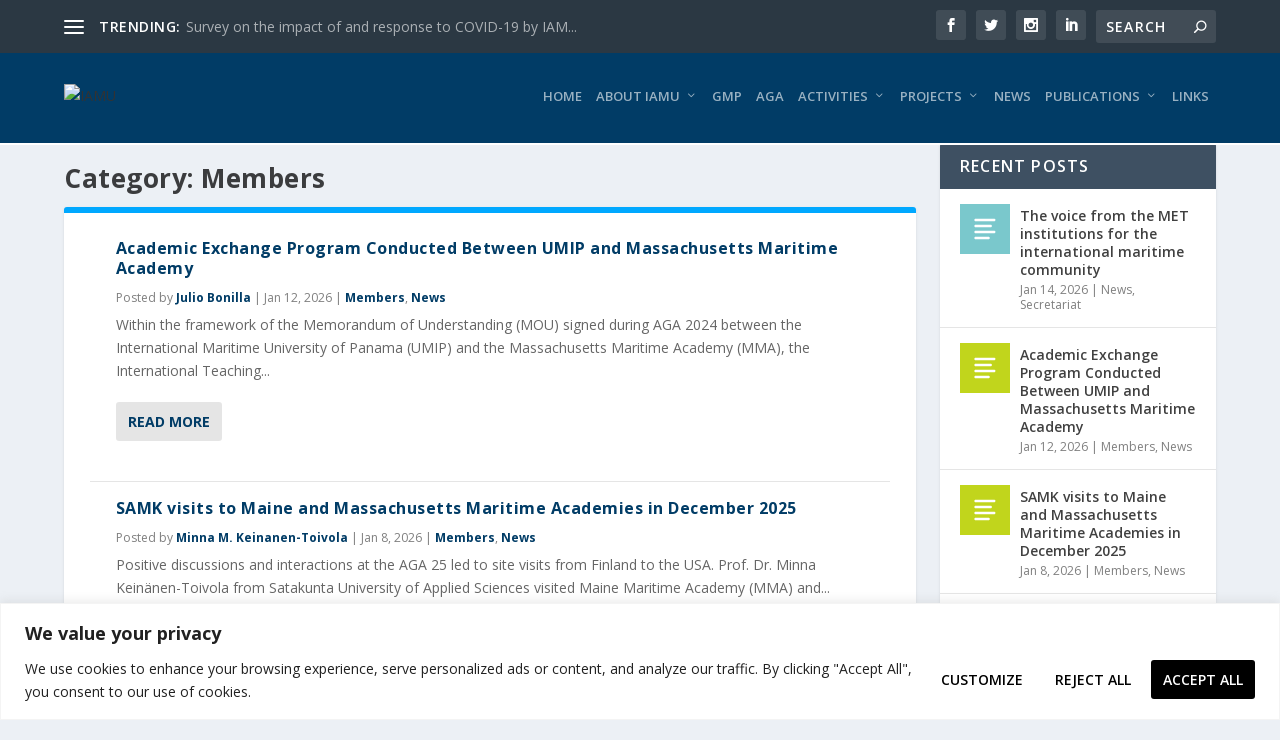

--- FILE ---
content_type: text/css
request_url: https://iamu-edu.org/wp-content/et-cache/global/et-extra-customizer-global.min.css?ver=1768522015
body_size: 3533
content:
#main-content .container,.boxed_layout #page-container,.boxed_layout,.boxed_layout.et_fixed_nav .et-fixed-header #main-header{max-width:1920px}h1,h2,h3,h4,h5,h6,h1 a,h2 a,h3 a,h4 a,h5 a,h6 a{font-weight:bold;font-style:normal;text-transform:none;text-decoration:none}a,a:visited,.post-content a,.et_pb_pagebuilder_layout .et_pb_blurb_container p a,.et_pb_pagebuilder_layout .et_pb_code a,.et_pb_pagebuilder_layout .et_pb_promo_description a,.et_pb_pagebuilder_layout .et_pb_newsletter_description a,.et_pb_pagebuilder_layout .et_pb_team_member_description>a,.et_pb_pagebuilder_layout .et_pb_pricing li a,.et_pb_pagebuilder_layout .et_pb_slide_content a,.et_pb_pagebuilder_layout .et_pb_tab a,.et_pb_pagebuilder_layout .et_pb_text a,.et_pb_pagebuilder_layout .et_pb_toggle_content a,.et_pb_pagebuilder_layout .et_pb_fullwidth_code a{color:#333333}body{color:#666666}#et-menu li a{font-size:13px}#main-header{background-color:#013c66}#et-menu>li>ul,#et-menu li>ul,#et-menu>li>ul>li>ul,#et-mobile-navigation nav,.et-top-search-primary-menu-item .et-top-search{background-color:#00112b}#et-secondary-nav #et-secondary-menu{background-color:#000a26}.et-fixed-header #et-menu li a{font-size:13px}#footer-bottom{background-color:#013c66}@media only screen and (min-width:768px){#main-header .logo{height:27.9px;margin:31.05px 0}.header.left-right #et-navigation>ul>li>a{padding-bottom:38.5px}}@media only screen and (min-width:768px){.et-fixed-header #main-header .logo{height:28px;margin:21px 0}.et-fixed-header .header.left-right #et-navigation>ul>li>a{padding-bottom:28.5px}}body{scroll-padding-top:120px}.et_pb_pagebuilder_layout .post-content a{color:#013c66!important;font-weight:700}.posts-blog-feed-module.iamu-feed-text-only article.hentry{display:block}.posts-blog-feed-module.iamu-feed-text-only article.hentry .post-content{width:100%!important}#et-info .et-top-search .et-search-field:focus{width:250px}.home h1.entry-title{display:none}#main-content{padding-top:0!important}.home #main-content .container{max-width:none;width:100%}.home-news .column article{margin-right:10%;box-shadow:0px 2px 15px 0px #ccc!important}.post-content{margin-bottom:0!important}article{margin-bottom:0!important}.home-events .entry-featured-image-url{display:inline-block;width:30%;margin-right:5%;margin-bottom:22%}.home-news .nav-link{margin-top:5%}.home-news .et_pb_image_container img,.home-news .et_pb_image_container{min-height:217px;height:100%;margin-bottom:0}.featured-posts-slider-module .post-content-box{display:none}.fixed-grid .et_pb_post{min-height:400px;margin:10px;border-top:1px solid #d8d8d8!important}.home-slider-image .et_pb_slide{padding:0;background-size:cover!important}.home-slider-image .et_pb_slide .et_pb_container{height:560px;padding:0}.home-slider-image .et_pb_slide_image{margin:0!important;width:100%;bottom:0;top:0}.home-slider-image .et_pb_slide_image img{max-height:100%!important;width:100%}.home-slider-image .et_pb_slide_description{display:none}.slider-side .et_pb_text_inner h3{text-transform:uppercase;font-size:40px;color:#ffffff!important;letter-spacing:1px}.search-results .et_pb_extra_column_main{width:100%;max-width:100%;min-width:100%;-webkit-flex-basis:100%;-ms-flex-preferred-size:100%;flex-basis:100%;padding:0 12px 0 0}.search-results .et_pb_extra_column_sidebar{display:none}#custom_html-2 h4.widgettitle{display:none}#custom_html-2 h3{color:#fff;font-family:'Open Sans',sans-serif;text-align:center;letter-spacing:2px;font-size:40px;margin-bottom:20px}#custom_html-2{height:634px;background:#013c66;display:flex;align-items:center}.slider-side{display:flex;align-items:center;justify-content:center}#custom_html-2 p{color:#fff;text-align:center;font-family:'Open Sans';font-size:14px}.tabbed-post-module .tabs{margin-bottom:5%}.tab-content h2.entry-title{margin-bottom:2%}.tab-contents ul.posts-list h3.entry-title{margin-bottom:2%}.tab-contents .excerpt{padding-top:3%}.news-members{border-top-color:#013c66!important}.news-members li.et-accent-color-parent-term{color:#013c66!important}.news-members a.et-accent-color{color:#013c66!important}.news-members .post-thumbnail img{background-color:#013c66!important}.latest-events h1.feed-title{color:#4db341!important}#footer{background:#013c66;position:relative}#footer .container{z-index:9}#footer-bottom{position:absolute;top:50%}#footer-info{display:none}#footer ul.menu li{padding:1% 0;border-bottom:none}#footer .widget_nav_menu{padding-top:30px!important;margin-bottom:30px}#footer .et_pb_widget.widget_text .textwidget{padding:0}.latest-events{border-color:#4db341!important}.latest-events a.et-accent-color{color:#4db341!important}#main-header{border-bottom:2px solid #fff}.with_sidebar_left .et_extra_layout .et_pb_column_sidebar,.with_sidebar_left .et_pb_extra_column_sidebar{margin:0 12px 0 0;background:#fff;padding:0}.et_pb_extra_column_sidebar .widget_nav_menu li{padding:17px 20px;font-size:12px;line-height:normal}.basic-agreement .sdm_download.darkblue,.annex .sdm_download.darkblue{background:none;border:none;box-shadow:none;text-shadow:none;color:#fff!important;font-size:20px;font-weight:300!important;font-family:'Open Sans',sans-serif;padding:0;margin:0;display:inline-block;position:relative}.basic-agreement .sdm_download_button_box_default,.annex .sdm_download_button_box_default{margin:0}.basic-agreement .sdm_download.darkblue:after{position:relative;transition:.3s ease;font-family:ET-Extra!important;speak:none;font-style:normal;font-weight:400;font-variant:normal;text-transform:none;line-height:inherit!important;content:'\e62f';margin:1px 0 0 -5px;opacity:0;color:inherit!important}.et-fixed-header .et_pb_extra_column_sidebar .widget_nav_menu{top:15%}.about-us-page-two .et_pb_extra_module,.about-iamu .et_pb_extra_module{box-shadow:none}.posts-blog-feed-module article.hentry{padding:2% 2% 5%}.posts-blog-feed-module{padding:1% 3%}.page article{border-top:none}.page-template-page-template-blog-feed article{border-top:6px solid #00a8ff}#main-header #et-navigation>ul>li{margin:0 7px}#footer ul.menu li{padding:5px 0}#footer .widget_nav_menu a{color:rgba(255,255,255,.6);text-transform:uppercase;font-family:'Open Sans'}#footer .et_pb_widget .widget_list .title,#footer #sb_instagram .sb_instagram_header h3{color:rgba(255,255,255,.6);font-family:'Open Sans'}#footer #sb_instagram .sbi_header_text .sbi_bio{color:rgba(255,255,255,.6);font-size:12px;font-family:'Open Sans'}#footer .et_pb_widget:first-of-type{padding-top:30px}.wpcf7-form-control-wrap input,.wpcf7-form-control-wrap textarea{width:100%}input.wpcf7-form-control.wpcf7-submit{background:#00a8ff;color:#fff;border:1px solid #00a8ff;width:17%;font-size:17px}.no-box-shadow{box-shadow:none}.forum .entry-featured-image-url{float:left;margin-right:3%;width:40%}.forum .post-content,.forum .post-meta,.forum h2{float:right;width:57%}.single-forum .post-content,.single-forum .post-meta,.single-forum h2{float:none;width:100%}.forum h2 a,.research_project h2 a,.selected_project h2 a{color:#00a8ff!important}.forum,.single-research_project article.research_project,.single-selected_project article.selected_project{border-top:6px solid #00a8ff!important;border-radius:3px;padding:2%!important}.research_project,.selected_project{padding:2%!important}.forum a.more-link,.research_project a.more-link,.selected_project a.more-link{background:#ccc;color:rgba(0,0,0,.6);padding:10px 12px 10px 12px;width:25%;text-align:center;text-transform:uppercase;font-weight:600;border-radius:3px;margin-top:2%}.projects .research_project:nth-child(2) .entry-featured-image-url,.projects .research_project:nth-child(3) .entry-featured-image-url,.projects .selected_project:nth-child(2) .entry-featured-image-url,.projects .selected_project:nth-child(3) .entry-featured-image-url{display:inline-block;width:25%;float:left;margin-right:3%}.research_project h2.entry-title,.selected_project h2.entry-title{font-size:18px}.projects .research_project:nth-child(2) h2.entry-title,.projects .research_project:nth-child(3) h2.entry-title,.projects .selected_project:nth-child(2) h2.entry-title,.projects .selected_project:nth-child(3) h2.entry-title{font-size:15px;line-height:normal;padding-bottom:2px}.projects .research_project:nth-child(2) p.post-meta,.projects .research_project:nth-child(3) p.post-meta,.projects .selected_project:nth-child(2) p.post-meta,.projects .selected_project:nth-child(3) p.post-meta{font-size:12px}.projects .research_project:nth-child(2) .post-content,.projects .research_project:nth-child(3) .post-content,.projects .selected_project:nth-child(2) .post-content,.projects .selected_project:nth-child(3) .post-content{display:none}.all-projects .research_project .entry-featured-image-url,.all-projects .selected_project .entry-featured-image-url{float:left;margin-right:3%;width:40%}.all-projects .research_project .post-content,.all-projects .research_project .post-meta,.all-projects .research_project h2,.all-projects .selected_project .post-content,.all-projects .selected_project .post-meta,.all-projects .selected_project h2{float:right;width:57%}.all-projects .research_project h2 a,.all-projects .selected_project h2 a{color:#00a8ff!important}.all-projects .research_project,.all-projects .selected_project{border-top:6px solid #00a8ff!important;border-radius:3px;padding:2%!important}.all-projects .research_project a.more-link,.all-projects .selected_project a.more-link{background:#ccc;color:rgba(0,0,0,.6);padding:10px 12px 10px 12px;width:32%;text-align:center;text-transform:uppercase;font-weight:600;border-radius:3px;margin-top:2%}.all-projects .research_project .post-content,.all-projects .selected_project .post-content{display:block}#footer .et_pb_widget li{border-bottom:none}@media all and (-ms-high-contrast:none),(-ms-high-contrast:active){.et_pb_extra_column_sidebar .widget_nav_menu{position:fixed;position:-webkit-fixed;height:100vh}.et-fixed-header .et_pb_extra_column_sidebar .widget_nav_menu{top:10%}.entry-featured-image-url{max-height:300px;overflow:hidden}.postid-317 .et_pb_image_wrap{overflow:hidden;max-height:700px}.page-id-209 .et_pb_image_wrap{max-height:700px;overflow:hidden}.about-iamu #standing-sub .et_pb_module{overflow-wrap:break-word;word-wrap:break-word;hyphens:auto;display:block}}.sdm_fancy2_grid{width:100%!important;border:none!important}.sdm_fancy2_wrapper{display:flex;align-items:center}.sdm_fancy2_download_item_top{display:inline;float:left;width:5%}.sdm_fancy2_download_title{width:auto;text-align:left!important;margin:0 4% 0 2%!important;display:inline;float:left}.sdm_fancy2_download_link{display:inline;width:30%;float:left;text-align:left!important}.sdm_fancy2_download_dl_link:hover{color:#FFF!important}.et_pb_extra_column_sidebar .widget_nav_menu li a{color:#333!important}.search .et_pb_extra_column_main{padding-top:3%}.sdm_fancy2_download_dl_link{border:3px solid #00a8ff!important;color:#00a8ff!important}.sdm_fancy2_download_dl_link:hover{color:#FFF;background-color:#00a8ff!important}.single-sdm_downloads h1.entry-title{display:none}.sdm_post_title{color:rgba(0,0,0,.75);font-size:26px;text-transform:uppercase}.sdm_post_download_count{border:none;padding:0;color:rgba(0,0,0,.75)}.sdm_download.darkblue{background:#013c66;font-size:20px;text-shadow:none;color:#fff!important;font-weight:300;box-shadow:none;border:none;padding:.3em 1em;line-height:1.7em;font-family:'Open Sans',sans-serif}.sdm_download.darkblue:hover{background:#013c66;border-color:#013c66;text-shadow:none;box-shadow:none}.sdm_post_item_top_left{display:none}.sdm_post_item_top_right{width:100%}.author-box{display:none}.archive .et_pb_extra_column_main{margin-top:2%}a.url.fn[rel~="author"]{display:inline-block!important}.selected_project .entry-featured-image-url,.research_project .entry-featured-image-url{max-height:300px;overflow:hidden}#footer #sb_instagram{margin:0}#footer .et_pb_widget{margin:0 0 20px}.with_sidebar .widget_categories ul li a{color:#333!important}@media screen and (min-width:1025px) and (max-width:1207px){#et-navigation #et-menu li a{font-size:10px}#content-area .slider-side .et_pb_text_inner,#content-area .e-learning-home .et_pb_text_inner{font-size:10px}#content-area .slider-side .et_pb_text_inner h3,#content-area .e-learning-home h3{font-size:25px}#content-area .e-learning-img img{min-height:250px;height:100%}}@media screen and (min-width:768px) and (max-width:1024px){#content-area .slider-side{padding:0 4px!important}#content-area .home-slider .slider-side{border-radius:3px}#content-area .slider-side .et_pb_text,#content-area .e-learning-home{padding:3% 0}#content-area .slider-side .et_pb_text_inner,#content-area .e-learning-home .et_pb_text_inner{font-size:11px}#content-area .slider-side .et_pb_text_inner h3,#content-area .e-learning-home h3{font-size:25px}.forum a.more-link,.research_project a.more-link,.selected_project a.more-link,.all-projects .research_project a.more-link,.all-projects .selected_project a.more-link{width:40%}.sdm_fancy2_download_item_top{width:6%!important}}@media screen and (min-width:1208px) and (max-width:1470px){#content-area .e-learning-home h3{font-size:25px}#content-area .slider-side .et_pb_text_inner,#content-area .e-learning-home .et_pb_text_inner{font-size:11px}}@media screen and (max-width:767px){#content-area .home-slider{display:none}.logo{height:30px}#content-area .slider-side .et_pb_text_inner,#content-area .e-learning-home .et_pb_text_inner{font-size:8px;padding:3% 0}#content-area .slider-side .et_pb_text_inner h3,#content-area .e-learning-home h3{font-size:17px}.page-template-default img.alignleft{display:block;float:none;margin:0 auto 3%}input.wpcf7-form-control.wpcf7-submit{width:40%}.forum a.more-link,.research_project a.more-link,.selected_project a.more-link{width:40%}.forum .entry-featured-image-url,.all-projects .research_project .entry-featured-image-url,.all-projects .selected_project .entry-featured-image-url{float:none;margin-right:0;width:100%}.forum .post-content,.forum .post-meta,.forum h2,.all-projects .research_project .post-content,.all-projects .research_project .post-meta,.all-projects .research_project h2,.all-projects .selected_project .post-content,.all-projects .selected_project .post-meta,.all-projects .selected_project h2{float:none;width:100%}.forum a.more-link,.research_project a.more-link,.selected_project a.more-link,.all-projects .research_project a.more-link,.all-projects .selected_project a.more-link{width:50%}.sdm_fancy2_download_item_top{width:8%}.sdm_fancy2_download_link{display:inline;width:40%}}@media screen and (max-width:479px){.sdm_fancy2_download_item_top{width:14%;margin-right:3%}.sdm_fancy2_download_link{width:100%;float:none;clear:both;display:block!important;padding-top:5%}.sdm_fancy2_wrapper{display:block}}@media screen and (max-width:1024px){.et_pb_extra_column_sidebar .widget_nav_menu{display:none}.about-iamu iframe{max-height:400px}.page-template-default .et_pb_text h3{font-size:20px}.page-template-default .et_pb_text p,.page-template-default .et_pb_text ul li,.page-template-default .et_pb_text ol li{font-size:14px}.page-template-default .et_pb_text h5{font-size:17px}.basic-agreement{margin-bottom:3%}}@media screen and (max-width:980px){.about-iamu #standing-sub .et_pb_column{padding-bottom:10%}#content-area .basic-agreement .et_pb_column,#content-area #statement .et_pb_column{margin-bottom:2%!important}#content-area .et_pb_column .et_pb_button{font-size:16px}#content-area #statement .et_pb_image_wrap,#content-area #statement .et_pb_image{max-height:none;margin:0 auto;text-align:center}#content-area #statement .et_pb_image_wrap img,#content-area #statement .et_pb_image img{height:100%;width:100%}}@media all and (-ms-high-contrast:none),(-ms-high-contrast:active) and (max-width:980px){#content-area #statement .et_pb_image_wrap,#content-area #statement .et_pb_image{max-height:700px}}div.wpforms-container-full .wpforms-form input[type=text].wpforms-field-name-middle{background-color:#fff;box-sizing:border-box;border-radius:2px;color:#333;-webkit-box-sizing:border-box;-moz-box-sizing:border-box;display:block;float:none;font-size:16px;border:1px solid #ccc;padding:6px 10px;height:38px;width:100%;line-height:1.3}div.wpforms-container-full .wpforms-form input[type=email].wpforms-field-email-primary{background-color:#fff;box-sizing:border-box;border-radius:2px;color:#333;-webkit-box-sizing:border-box;-moz-box-sizing:border-box;display:block;float:none;font-size:16px;border:1px solid #ccc;padding:6px 10px;height:38px;width:100%;line-height:1.3}.posts-blog-feed-module .header{display:none!important}.et_pb_widget .social-linkedin{background-color:#ffffff!important;border-radius:50%;display:inline-flex;align-items:center;justify-content:center}.et_pb_widget .social-linkedin svg{width:16px;height:16px;fill:#0A66C2}